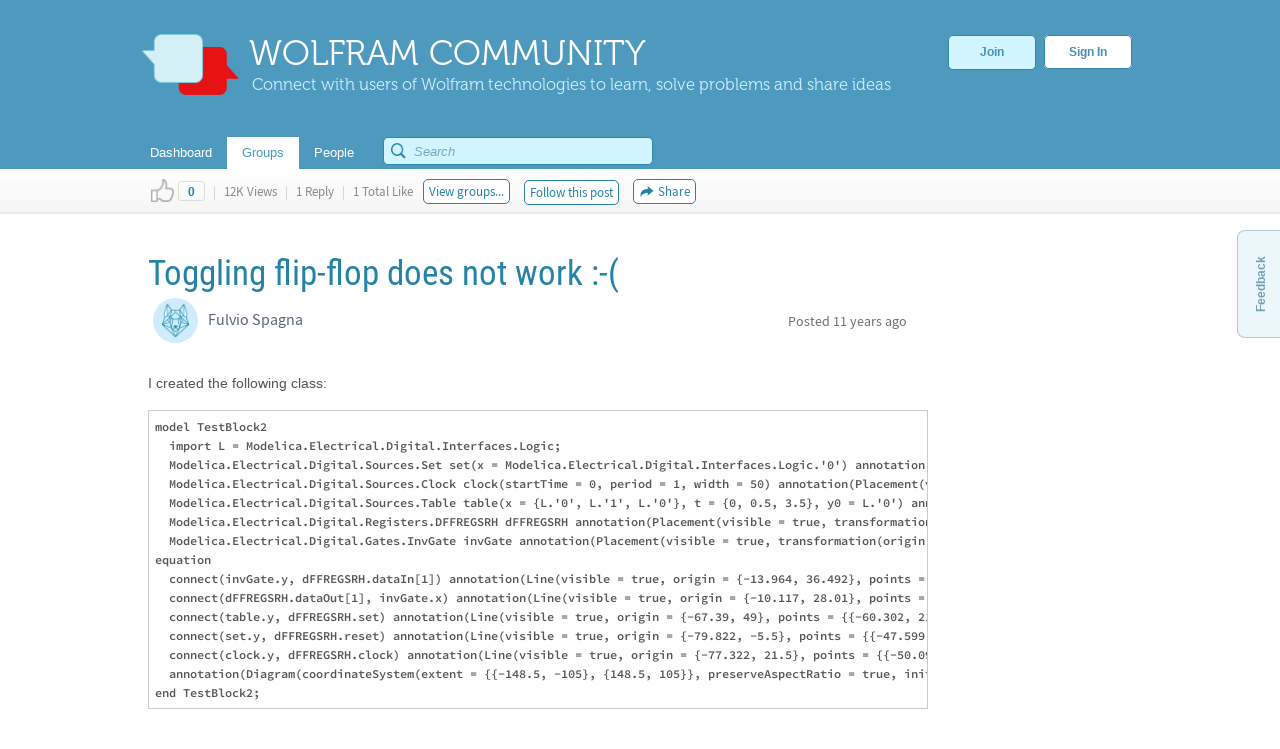

--- FILE ---
content_type: text/javascript
request_url: https://www.wolframcdn.com/notebook-embedder/0.3/wolfram-notebook-embedder.min.js
body_size: 2253
content:
!function(e,t){"object"==typeof exports&&"undefined"!=typeof module?t(exports):"function"==typeof define&&define.amd?define(["exports"],t):t((e="undefined"!=typeof globalThis?globalThis:e||self).WolframNotebookEmbedder={})}(this,function(e){"use strict";function n(){return(n=Object.assign||function(e){for(var t=1;t<arguments.length;t++){var n,r=arguments[t];for(n in r)Object.prototype.hasOwnProperty.call(r,n)&&(e[n]=r[n])}return e}).apply(this,arguments)}var v={},g={},b=0,s=!1,h=[],p=[];function y(n,e){function t(e,t){t=t&&!e.didInsertWithoutCloning?e:e.cloneNode(!0);e.didInsertWithoutCloning=!0,n.appendChild(t)}function r(t,n){return function(t,e){var n=t.tagName.toLowerCase();if("link"===n&&("stylesheet"===t.rel||"text/css"===t.type))return e.some(function(e){return t.href.startsWith(e)});if("style"===n){if(t.dataset.isWolframNotebookStyle||0<=t.innerText.indexOf("._ccc"))return 1;if("erd_scroll_detection_scrollbar_style"===t.id)return 1}}(t,e)&&(h.push(t),p.forEach(function(e){e(t,n)}),1)}if(!s){for(var o=document.getElementsByTagName("link"),a=0;a<o.length;++a)r(o[a],!1);for(var i=document.getElementsByTagName("style"),l=0;l<i.length;++l)r(i[l],!1);var c,d=document.getElementsByTagName("head")[0];d&&(c=d.appendChild,d.appendChild=function(e){r(e,!0)||c.call(this,e)}),s=!0}h.forEach(function(e){t(e,!1)}),p.push(t);var u=p.length-1;return function(){p.splice(u,1)}}function i(e){var a=null,t="",i=!1,l=null,c={};if("string"==typeof e){var n=function(e,t){for(var n=null,r=null,o=0;o<t.length;++o){var a=t[o],i=e.indexOf(a);0<=i&&(null===n||i<n.length)&&(n=e.substring(0,i),r=e.substring(i+a.length))}return[n,r]}(e,["/obj/","/objects/"]),r=n[0],o=n[1];if(!r||!o)throw new Error("InvalidCloudObjectURL");a=r,n=o.split("?",1)[0];if(!n)throw new Error("InvalidCloudObjectURL");t="path="+encodeURIComponent(n)}else if(e&&"object"==typeof e){a=e.cloudBase||"https://www.wolframcloud.com",c.cloudBase=a;r=void 0!==e.path,o=void 0!==e.expr,n=void 0!==e.url;if(1!=(r?1:0)+(o?1:0)+(n?1:0))throw new Error("InvalidSourceParameters");r?(t="path="+encodeURIComponent(e.path),c.path=e.path):n?(t="url="+encodeURIComponent(e.url),c.url=e.url):o&&(l=e.expr,t="expr="+encodeURIComponent(e.expr),i=!0,c.expr=e.expr)}if(!a)throw new Error("InvalidSource");var d=(a="/"===a.charAt(a.length-1)?a.substring(0,a.length-1):a)+"/notebooks/embedding";return i||(d+="?"+t),new Promise(function(n,r){var o=new XMLHttpRequest;o.addEventListener("load",function(){var e,t;200===o.status?(t=o.responseText,(t=(e=JSON.parse(t)).extraData||[]).notebookSource=c,n({notebookID:e.notebookID,mainScript:a+e.mainScript,otherScripts:(e.otherScripts||[]).map(function(e){return a+e}),stylesheetDomains:[a].concat(e.stylesheetDomains),notebookExpr:l,extraData:t})):r(new Error("ResolveError"))}),o.addEventListener("error",function(){r(new Error("RequestError"))}),o.addEventListener("abort",function(){r(new Error("RequestAborted"))}),i?(o.open("POST",d,!0),o.setRequestHeader("Content-type","application/x-www-form-urlencoded")):o.open("GET",d,!0),i?o.send(t):o.send()})}function l(e,t){return void 0===e?t:e}function t(t,h,e){var p,f,o=e||{},e=o.useShadowDOM,m=void 0!==e&&e&&h.attachShadow,r=[h],w=[];function a(e){var t=e.width,n=e.height;r.forEach(function(e){null!=t&&(e.style.width=t+"px"),null!=n&&(e.style.height=n+"px")})}return Promise.resolve().then(function(){var e;return m?((e=document.createElement("div")).style.width="100%",e.style.height="100%",f=e.attachShadow({mode:"open"}),(p=document.createElement("div")).style.width="100%",p.style.height="100%",h.appendChild(e),Object.defineProperty(p,"ownerDocument",{value:f}),f.createElement=function(){var e;return(e=document).createElement.apply(e,arguments)},f.createElementNS=function(){var e;return(e=document).createElementNS.apply(e,arguments)},f.createTextNode=function(){var e;return(e=document).createTextNode.apply(e,arguments)},f.createDocumentFragment=function(){var e;return(e=document).createDocumentFragment.apply(e,arguments)},f.documentElement=p,f.defaultView=window,r.push(e),r.push(p),f.appendChild(p)):p=h,i(t)}).then(function(e){var t=e.notebookID,n=e.mainScript,r=e.otherScripts,o=e.stylesheetDomains,a=e.notebookExpr,i=e.extraData;if(m){o=y(f,o);w.push(o);for(var l=0;l<h.children.length-1;++l)p.appendChild(h.children[l])}for(var c,d,u,s=0;s<r.length;++s)c=r[s],d=void 0,v[c]||((d=document.createElement("script")).type="text/javascript",d.src=c,document.getElementsByTagName("head")[0].appendChild(d),v[c]=!0);return g[u=n]||(g[u]=new Promise(function(t,e){var n,r=document.createElement("script");for(r.type="text/javascript",r.onerror=e;n="_wolframNotebookEmbedderCallback"+ ++b,window[n];);window[n]=function(e){delete window[n],t(e)},r.src=u+"?callback="+n,document.getElementsByTagName("head")[0].appendChild(r)})),g[u].then(function(e){return[t,e,a,i]})}).then(function(e){var t=e[0],n=e[1],r=e[2],e=e[3];return n.embed(t,p,{width:l(o.width,null),maxHeight:l(o.maxHeight,1/0),showBorder:l(o.showBorder,null),allowInteract:l(o.allowInteract,!0),showRenderProgress:l(o.showRenderProgress,!0),notebookExpr:r,extraData:e,onContainerDimensionsChange:a})}).then(function(a){return n({},a,{detach:function(){a.detach(),w.forEach(function(e){e()})},setAttributes:function(e){var t=e.width,n=e.maxHeight,r=e.showBorder,o=e.allowInteract,e=e.showRenderProgress;a.setAttributes({width:t,maxHeight:n,showBorder:r,allowInteract:o,showRenderProgress:e})}})})}e.default={embed:t},e.embed=t,Object.defineProperty(e,"__esModule",{value:!0})});